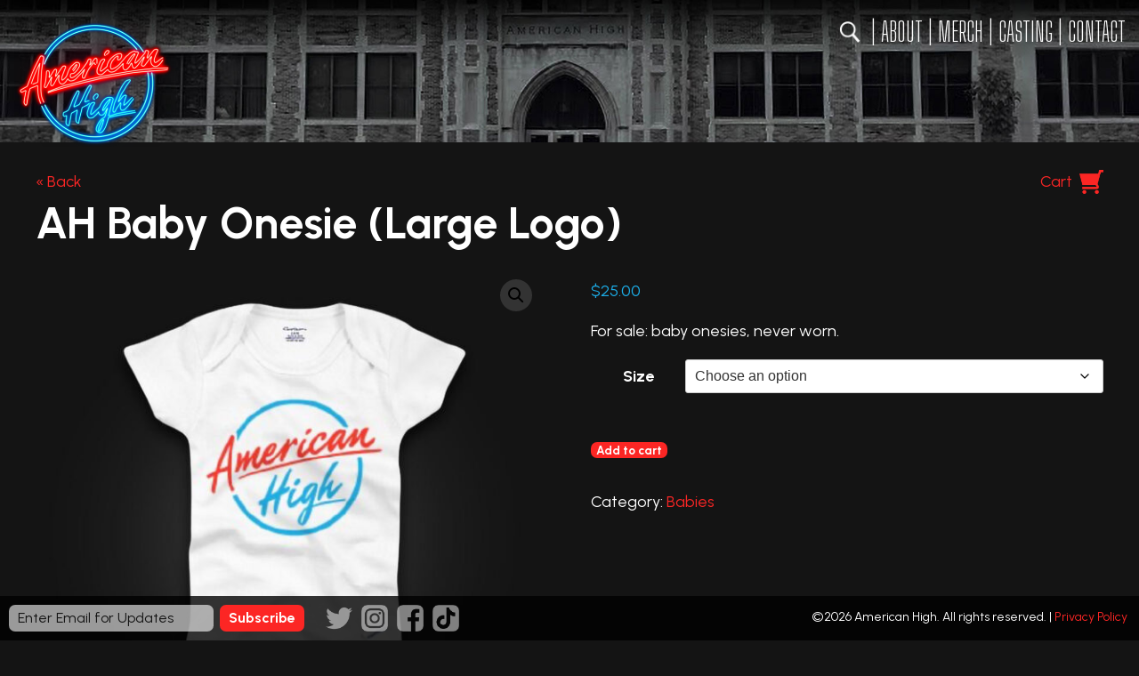

--- FILE ---
content_type: text/css
request_url: https://americanhigh.com/wp-content/themes/americanhigh2007/style.css?ver=2059
body_size: 7399
content:
/*
Theme Name: American High
Theme URI: http://www.americanhigh.com/
Description: Official Theme of American High
Version: 2.007
Author: Mindfaucet
Author URI: http://www.mindfaucet.com/
*/

/*
font-family: 'Big Shoulders Display', sans-serif;
font-family: 'Urbanist', sans-serif;
font-family: 'Love Ya Like A Sister', sans-serif;
*/

html {
    min-width: 320px;
    margin: 0;
    padding: 0;
    overflow-y: scroll;
}

body {
	min-width: 320px;
	margin: 0;
    padding: 0;
	font-family: 'Urbanist', sans-serif;
	font-weight: 300;
	font-size: 18px;
	line-height: 150%;
	color: #fff;
	background-color: #141414;
}

a {
	color: #fb2625;
	text-decoration: none;
}

	a:focus {
		outline: none;
	}

    a:hover {
        color: #1cade7;
        outline: none;
        cursor: pointer;
    }

button::-moz-focus-inner {
	border: 0; 
}

input:focus {
	outline: none;
}

input::-moz-focus-inner {
	border: 0; 
}

hr {
	height: 30px;
    margin: 30px 0 0 0;
    border-top: 2px solid #333;
}

.wp-block-separator {
    border-top: 2px solid #333 !important;
    border-bottom: none !important;
    border-left: none !important;
    border-right: none !important;
}



img {
	border: none;
}

.clear {
	clear: both;
}

.clear-left {
	clear: left;
}

table {
	padding: 0;
	margin: 0;
	border-collapse: collapse;
	border-spacing: 0;
}

tr, td {
	padding: 0;
	margin: 0;
}

h1 {
	padding: 40px 0 20px 0;
	margin: 0;
	font-size: 50px;
    line-height: 50px;
	color: #fff;
	font-weight: 700;
}

h2 {
	padding: 0 0 15px 0;
	margin: 0;
	font-size: 24px;
    line-height: 24px;
	color: #fff;
	font-weight: 700;
    text-transform: uppercase;
}

h3 {
	padding: 20px 0 0 0;
	margin: 0;
	font-size: 28px;
    line-height: 28px;
	color: #fff;
	font-weight: 700;
	text-align: center;
}

p {
    text-align: left;
    -webkit-hyphens: none;
	-moz-hyphens: none;
	-ms-hyphens: none;
	hyphens: none;
}

blockquote {
    display: block;
    padding: 20px 0 20px 0;
    margin: 40px 0 40px 0;
    text-align: center;
	color: #fff;
    font-family: Georgia, serif;
    font-size: 24px;
    border-top: 2px solid #000;
    border-bottom: 2px solid #000;
}

    blockquote p {
        text-align: center;
        font-family: Georgia, serif;
        font-size: 24px;
    }

cite {
    display: block;
    padding: 10px 0 0 0;
    font-family: Arial, sans-serif;
    font-size: 14px;
    font-style: italic;
}

.aligncenter {
    max-width: 90%;
    height: auto !important;
    display: block;
    margin: 15px auto;
    padding: 8px;
    background: #c5c5c5;
}

.alignleft {
    max-width: 40%;
    height: auto !important;
    display: block;
    float: left;
    margin: 5px 15px 5px 0;
    padding: 8px;
    background: #c5c5c5;
}

.alignright {
    max-width: 40%;
    height: auto !important;
    display: block;
    float: right;
    margin: 5px 0 5px 15px;
    padding: 8px;
    background: #c5c5c5;
}

@media (min-width: 0px) and (max-width: 500px) {
    
    .alignright, .alignleft {
        max-width: 90%;
        float: none;
        margin: 15px auto;
        padding: 8px;
        background: #c5c5c5;
    }
    
}

.hidden {
	display: none;
}

audio {
	margin: 10px auto 20px auto;
	display: block;
	opacity: 0.3;
}

.text-shadow {
    text-shadow: 0 0 5px #000, 0 0 10px #000;    
}

.divider {
    height: 40px;
    border-bottom: 2px solid #333;
    margin: 0 0 40px;
}


/* HEADER - MENU */

#header {
    height: 50px;
    width: 100%;
    padding: 10px;
    position: fixed;
    right: 0;
    z-index: 2;
    background-color: rgba(0, 0, 0, 0.0);
    transition: background-color 500ms, transform 200ms ease-out;
}

#header-logo {
    display: block;
    width: 14vw;
    margin: 1vw 0 0 2vw;
    float: left;
    transition: width 300ms ease-out, margin 300ms ease-out, transform 200ms ease-out;
}

#header-logo-smallscreen {
    position: fixed;
    top: 0;
    left: 0;
    z-index: 3;
    display: none;
    width: 17vw;
    margin: 1vw 0 0 1vw;
    float: left;
    transition: margin 200ms ease-out, transform 200ms ease-out;
}

#menu {
    padding: 0 5px 0 0;
	font-size: 30px;
    line-height: 50px;
    font-family: 'Big Shoulders Display', sans-serif;
	font-weight: 300;
	color: #fff;
	text-align: right;
    text-transform: uppercase;
}

#menu a {
	cursor: pointer;
	color: #fff;
	text-align: center;
    display: flex;
    float: right;
}

#menu a:hover {
	color:#6ec4ef;
	text-shadow: #117fd0 0 0 5px, #117fd0 0 0 5px, #117fd0 0 0 5px, #117fd0 0 0 10px;
	outline: none;
}

#menu a.active {
	color: #fb7370;
	text-shadow: #d20b0b 0 0 5px, #d20b0b 0 0 5px, #d20b0b 0 0 5px, #d20b0b 0 0 10px;
}

#menu span {
    display: flex;
    float: right;
}

#search {
    width: 28px;
    height: 28px;
    padding: 2px 2px 2px 2px;
    margin: 12px 0 0 0;
    display: flex;
    float: right;
    }

#search-icon {
    width: 24px;
    height: 24px;
    background-position: left 0;
    background-size: 200% 100%;
    background-image: url(style/search-icon.png);
    cursor: pointer;
}

#search-form {
    width: 24px;
    height: 24px;
    padding: 2px 6px 2px 2px;
    margin: 12px 0 0 0;
    display: flex;
    float: right;
    display: block;
    background: #fff;
    border-radius: 16px;
    width: auto;
    display: none;
}

#search-field {
    width: 1px;
    height: 24px;
    line-height: 24px;
    padding: 0;
    margin: 0 2px 0 6px;
    display: block;
    float: right;
    border: none;
    font-family: 'Urbanist', sans-serif;
	font-weight: 300;
	font-size: 15px;
}

#search-button {
    width: 24px;
    height: 24px;
    padding: 0;
    margin: 0;
    display: block;
    background-position: right 0;
    background-size: 200% 100%;
    background-image: url(style/search-icon.png);
    cursor: pointer;
    float: right;
    background-color: transparent;
    border: none;
    overflow: hidden;
    text-indent: -9999px;
}

#menu-smallscreen {
    display: none;
    position: fixed;
    padding: 10px;
    top: 0;
    right: 0;
    z-index: 3;
    margin: 10px 10px 0 0;
    border-radius: 10px;
    background: rgba(0, 0, 0, 0.7);
    font-family: 'Big Shoulders Display', sans-serif;
    font-weight: 300;
    color: #fff;
    text-transform: uppercase;
    font-size: 40px;
    line-height: 40px;
    text-align: right;
    transition: margin 200ms ease-out, transform 200ms ease-out;
}

    #menu-smallscreen-open {
        cursor: pointer;
    }

    #menu-smallscreen-button-icon {
        width: 30px;
        height: 30px;
        margin: 5px 5px 5px 10px;
        display: block;
        background-image: url('style/menu-smallscreen.png');
        background-size: 200% 100%;
        background-position: left top;
        float: right;
    }

    #menu-smallscreen-close {
        width: 30px;
        height: 30px;
        margin: 5px 5px 5px 10px;
        display: none;
        background-image: url('style/menu-smallscreen.png');
        background-size: 200% 100%;
        background-position: right top;
        float: right;
        cursor: pointer;
    }

    #menu-smallscreen-list {
       display: none;
    }

    #menu-smallscreen a {
        color: #fff;
        display: block;
        padding: 5px 0 0 0;
    }

@media (min-width: 0px) and (max-width: 900px) {
    
    #header {
        display: none;   
    }
    
    #menu-smallscreen {
        display: block;
    }
    
    #header-logo {
        display: none;
    }

    #header-logo-smallscreen {
        display: block;
    }
    
}

@media (min-width: 0px) and (max-width: 600px) {
   
    #header-logo-smallscreen {
        width: 30vw;
    }

}


/* FEATURE */

#content-wrap {
    width: 100%;
}

#feature-wrap {
    width: 100%;
    height: 41.67vw;
}

.feature-item {
    width: 100%;
    height: 41.67vw;
    position: absolute;
    transition: opacity 1000ms ease-out, transform 200ms ease-out;
    opacity: 1;
}

.feature {
    width: 100%;
    height: 41.67vw;
    background-size: 100% 100%;
    position: relative;
    z-index: 1;
    cursor: pointer;
    display: none;
}

.feature-detail {
    width: 25vw;
    padding: 0 0 2vw 2vw;
    position: absolute;
    bottom: 0px;
    left: 0;
    overflow: hidden;
}

.feature-detail img.film-logo {
    width: 100%;
    display: block;
    padding: 0 0 15px 0;
}

.feature-trailer {
    margin: 0;
    padding: 2px 8px 2px 24px;
    font-size: 20px;
    font-weight: bold;
    display: flex;
    float: left;
    color: #141414;
    background-image: url('style/play.png');
    background-repeat: no-repeat;
    background-size: 12px 16px;
    background-position: 7px 7px;
    background-color: #fff;
    border-radius: 10px;
    border: 2px solid #fff;
    cursor: pointer;
}

.feature-info {
    margin: 0 0 0 10px;
    padding: 2px 8px;
    font-size: 20px;
    font-weight: bold;
    display: flex;
    float: left;
    border-radius: 10px;
    border: 2px solid #fff;
    cursor: pointer;
}

@media (min-width: 0px) and (max-width: 1200px) {
 
    .feature-detail img.film-logo {
        padding: 0 0 10px 0;
    }
    
    .feature-detail {
        width: 25vw;
    }
    
}

.feature-detail img.film-logo {
    padding: 0 0 10px 0;
}

.feature-detail {
    width: 25vw;
}

@media (min-width: 0px) and (max-width: 900px) {
    
    .feature-detail img.film-logo {
        padding: 0 0 5px 0;
    }
 
    .feature-trailer {
        margin: 0;
        padding: 1px 6px 1px 16px;
        line-height: 20px;
        font-size: 15px;
        background-size: 8px 11px;
        background-position: 5px 5px;
        border-radius: 7px;
        border: 1px solid #fff;
    }

    .feature-info {
        margin: 0 0 0 7px;
        padding: 1px 6px;
        font-size: 15px;
        line-height: 20px;
        border-radius: 7px;
        border: 1px solid #fff;
    }
    
    .films-wrap h2 {
        font-size: 22px;
        line-height: 22px;
    }
    
}

@media (min-width: 0px) and (max-width: 600px) {
   
    .feature-detail {
        width: 33vw;
    }
    
    #feature-wrap, .feature-item, .feature {
       height: 80vw;
    }
    
}


/* FILMS */

#films-wrap {
	padding: 1.5vw;
}

.films {
    background-image: url(style/film-blank-5.png);
    background-size: 100% auto;
    background-position: left top;
}

#films-wrap h2 {
    padding: 0 0 1vw 0.5vw;
}

.thumb {
    float: left;
    width: 20%;
    cursor: pointer;
    position: relative;
    height: 0;
    padding-bottom: 11.6%;
}

.thumb-padding {
    padding: 2%;
}

.thumb-content {
    position: relative;
    transition: left 200ms ease-out, transform 200ms ease-out;
    border-radius: 7px;
    overflow: hidden;
    background: #141414;
    left: 0;
}

.thumb-content img {
    width: 100%;
    display: block;
}

.thumb-media-wrap {
    overflow: hidden;
    padding-bottom: 56.25%;
    position: relative;
    height: 0;
}

.thumb-media {
    left: 0;
    top: 0;
    height: 100%;
    width: 100%;
    position: absolute;
    background-size: 100% 100%;
}

.thumb-video-player {
    display: none;
    overflow: hidden;
    padding-bottom: 56.25%;
    position: relative;
    height: 0;
    background: #141414;
    position: relative;
    z-index: 1;
}

.thumb-meta {
    background: #151515;
    height: 0px;
    transition: height 200ms ease-out, transform 200ms ease-out;
    overflow: hidden;
}

.thumb-specs {
    font-weight: 300;
    font-size: 0.7vw;
    line-height: 1vw;
    padding: 0.3vw .4vw;
}

.thumb-button-play {
    width: 1.2vw;
    height: 1.2vw;
    position: absolute;
    right: 0;
    background-image: url(style/button-play.png);
    background-size: 100% 100%;
    background-repeat: no-repeat;
    background-position: center center;
    margin: 0.4vw 2vw 0 0;
    outline: 0.11vw solid #555;
    border-radius: 0.8vw;
}

    .thumb-button-play:hover {
        outline-color: #fff;
    }

.thumb-button-moreinfo {
    width: 1.2vw;
    height: 1.2vw;
    position: absolute;
    right: 0;
    background-image: url(style/button-moreinfo.png);
    background-size: 100% 100%;
    background-repeat: no-repeat;
    background-position: center center;
    margin: 0.4vw 0.4vw 0 0;
    outline: 0.11vw solid #555;
    border-radius: 0.8vw;
}

.thumb-button-moreinfo:hover {
    outline-color: #fff;
}

.thumb-specs span {
    display: block;
    float: left;
    margin: 0 0.3vw 0 0;
}

.thumb-specs span.rating {
    outline: 0.05vw solid #fff;
    padding: 0.08vw 0.2vw;
    line-height: 0.7vw;
    border-radius: 0.1vw;
    font-weight: 700;
}

.thumb-tags {
    padding: 0.3vw .4vw;
    color: #fff;
    height: 0.6vw;
    clear: both;
}

.thumb-tags span {
    font-weight: 300;
    font-size: 0.7vw;
    line-height: 0.7vw;
    display: block;
    float: left;
}

.thumb-tags strong {
    color: #555;
    font-weight: 700;
    font-size: 1.4vw;
    line-height: 0.7vw;
    display: block;
    float: left;
    padding: 0 0.3vw;
}

@media (min-width: 0px) and (max-width: 1200px) {
    
    .films {
        background-image: url(style/film-blank-4.png);
    }

    .thumb {
        width: 25%;
        padding-bottom: 14.6%;
    }
    
}

    
/* Force it to 4 thumbs wide */

.films {
    background-image: url(style/film-blank-4.png);
}

.thumb {
    width: 25%;
    padding-bottom: 14.6%;
}





@media (min-width: 0px) and (max-width: 900px) {
    
    .films {
        background-image: url(style/film-blank-3.png);
    }
    
    .thumb {
        width: 33.3333%;
        padding-bottom: 19.3%;
    }
    
}


@media (min-width: 0px) and (max-width: 600px) {
    
    .films {
        background-image: url(style/film-blank-2.png);
    }
    
    .thumb {
        width: 50%;
        padding-bottom: 29%;
    }
    
}


/* FILM POPUP */

.film-popup {
    display: none;
}

.film-dark-bg {
    width: 100vw;
    height: 100vh;
    background: #000;
    position: fixed;
    top: 0;
    left: 0;
    z-index: 4;
    opacity: 0.85;
}

.film-wrap {
    max-width: 1000px;
    overflow: visible;
    position: absolute;
    z-index: 5;
    top: 0;
    left: 0;
    right: 0;
    margin: 50px auto 0 auto;
    padding: 0 0 50px 0;
}

.film {
    box-shadow: 0 5px 10px #000, 0 10px 20px #000;
    border-radius: 15px;
    overflow: hidden;
    background: #141414;
    display: none;
}

.film-media-wrap {
    overflow: hidden;
    padding-bottom: 56.25%;
    position: relative;
    height: 0;
}

.film-media {
    left: 0;
    top: 0;
    height: 100%;
    width: 100%;
    position: absolute;
    background-size: 100% 100%;
}

.video-player {
    display: none;
    overflow: hidden;
    padding-bottom: 56.25%;
    position: relative;
    height: 0;
    background: #141414;
    position: relative;
    z-index: 1;
}

.film-media-overlay {
    padding: 0 0 2% 2%;
    position: absolute;
    bottom: 0px;
    left: 0;
    overflow: hidden;
}

    .film-media-logo {
        display: block;
        width: 35%;
    }

    .film-media-trailer {
        margin: 10px 0 0 0;
        padding: 1px 4px 1px 22px;
        font-size: 16px;
        font-weight: bold;
        display: flex;
        float: left;
        color: #141414;
        background-image: url('style/play.png');
        background-repeat: no-repeat;
        background-size: 12px 16px;
        background-position: 7px 7px;
        background-color: #fff;
        border-radius: 10px;
        border: 2px solid #fff;
        cursor: pointer;
    }


    .film-close {
        display: block;
        width: 50px;
        height: 50px;
        margin: 10px;
        position: absolute;
        top: 0;
        right: 0;
        overflow: hidden;
        background-image: url('style/close.png');
        background-size: 100% 100%;
        background-position: center center;
        cursor: pointer;
        opacity: .7;
        z-index: 2;
    }
    
        .film-close:hover {
            opacity: 1.0;
        }

.film-info {
    padding: 30px;
}

.film-info p {
    padding: 0;
    margin: 0;
}

.film-desc {
    width: 45%;
    padding: 0 5% 0 0;
    float: left;
    hyphens: none;
}

.film-details {
    width: 50%;
    float: left;
}

    .film-details span {
        color: #777;
    }

    .film-specs {
        margin: 0 0 12px 0;
    }

    .film-specs span.rating {
        outline: 1px solid #777;
        padding: 0 5px;
        margin: 0 10px;
        border-radius: 2px;
        font-weight: 700;
    }

.film-cast-header {
    color: #777;
    text-transform: uppercase;
    border-top: 2px solid #333;
    padding: 5px 0 30px 0;
    margin: 30px 0 0 0;
    font-weight: 700;
}

.film-cast-member {
    width: 107px;
    height: 135px;
    overflow: hidden;
    padding: 5px;
    float: left;
    font-size: 13px;
    line-height: 15px;
    text-align: center;
}

    .film-cast-member-photo {
        width: 90px;
        height: 90px;
        border-radius: 45px;
        background-size: 100% 100%;
        margin: 0 auto 10px auto;
    }

.film-watch-header {
    color: #777;
    text-transform: uppercase;
    border-top: 2px solid #333;
    padding: 5px 0 30px 0;
    margin: 30px 0 0 0;
    font-weight: 700;
}

.logo-watch {
    display: block;
    width: 200px;
    float: left;
    margin: 0 30px 0 0;
}

.coming-soon {
    font-size: 24px;
    padding: 0 0 20px 0;
    font-style: italic;
}

.watch-now {
    display: block;
    padding: 10px 10px 10px 40px;
    margin: 10px 0 0 0;
    width: 140px;
    background-color: #fc2624;
    background-image: url('style/play-white.png');
    background-size: auto 20px;
    background-position: 14px center;
    background-repeat: no-repeat;
    color: #fff;
    border-radius: 7px;
    font-weight: 700;
    font-size: 24px;
    line-height: 24px;
    transition: background 250ms ease-out;
}

    .watch-now:hover {
        color: #fff;
        background-color: #0a83ce;
    }

@media (min-width: 0px) and (max-width: 1000px) {
    
    .film-wrap { 
        padding: 5vw;
    }
    
}

@media (min-width: 0px) and (max-width: 900px) {
    
    .film-desc {
        width: auto;
        padding: 0;
        float: none;
    }

    .film-details {
        padding: 20px 0 0 0;
        width: auto;
        float: none;
    }
    
    .logo-watch {
        width: 150px;
    }

}

@media (min-width: 0px) and (max-width: 700px) {
    
    .film-close {
        width: 7vw;
        height: 7vw;
    }
    
}


/* PAGE */

#page-header {
    background-position: center top;
    height: 25vw;
    background-size: 100% auto;
}

#page-header.page-header-short {
    height: 12.5vw; 
}

#page-header.page-header-shop {
    height: 12.5vw;
}

#page-header-spacer {
    height: 100px;
}

#page {
    padding: 0 0 40px 0;
}

.page-content {
    max-width: 1200px;
    padding: 2vw;
    margin: 0 auto;
}



/* IN THE NEWS */

#in-the-news {
	width: 1200px;
    max-width: 94vw;
	margin: 0 auto 40px auto;
	border-top: 2px solid #333;
    position: relative;
}

#in-the-news h1 {
    padding-bottom: 30px;
}

#in-the-news h3 {
    font-size: 20px;
}

#in-the-news img {
	display: block;
	margin: 0 auto;
	max-width: 90%;
	position: absolute;
}

#in-the-news h2 {
	margin: 0;
	padding: 40px 0 40px 0;
	text-align: left;
	color: #fff;
	font-size: 40px;
}

#in-the-news h3 {
	font-weight: 300;
	color: #fff;
}

#in-the-news-slider-wrap {
    overflow: hidden;
}

#in-the-news-slider {
    white-space: nowrap;
    transition: margin 200ms ease-out;
}

.article-wrap {
	width: 25%;
	display: inline-block;
    vertical-align: top;
}

.article {
	display: block;
	margin: 10px;
	padding: 0 0 0 0;
    white-space: normal;
	background-position: center top;
	background-repeat: no-repeat;
	background-size: 70% auto;
}

.article-logo {
    height: 60px;
    display: block;  
    background-position: center center;
	background-repeat: no-repeat;
	background-size: contain;
}

a .article-text {
    padding: 10px 0 0 0;
    color: #fff;
    display: block;
    text-align: center;
}

a .article-text p {
    margin: 0;
    text-align: center;
}

.article-button {
    display: block;
    padding: 10px 0 0 0;
	text-transform: uppercase;
	font-weight: 700;
	text-align: center;
}

#news-prev-wrap {
    width: 25px;
    height: 50px;
    background: url(style/prev.png);
    background-repeat: no-repeat;
    background-size: 100% 200%;
    background-position: 0 0;
    margin: 30px 10px 0 0;
    position: absolute;
    margin: 205px 0 0 -50px;
}

    #news-prev-wrap:hover {
        background-position: 0 100%;  
    }

#news-prev {
    width: 25px;
    height: 50px;
    cursor: pointer;
    text-indent: 9999px;
    overflow: hidden;
}

#news-next-wrap {
    width: 25px;
    height: 50px;
    background: url(style/next.png);
    background-repeat: no-repeat;
    background-size: 100% 200%;
    background-position: 0 0;
    position: absolute;
    margin: 205px 0 0 1220px;
}

    #news-next-wrap:hover {
        background-position: 0 100%;  
    }

#news-next {
    width: 25px;
    height: 50px;
    cursor: pointer;
    text-indent: 9999px;
    overflow: hidden;
}

@media (min-width: 0px) and (max-width: 1400px) {

    #news-prev-wrap {
        position: static;
        float: right;
        margin: 30px 10px 0 0;
    }

    #news-next-wrap {
        position: static;
        float: right;
        margin: 30px 0 0 0;
    }

}

@media (min-width: 0px) and (max-width: 900px) {
    
	.article {
		background-size: 90% auto;
	}
    
}

@media (min-width: 0px) and (max-width: 800px) {
    
	.article {
		background-size: 100% auto;
	}
    
}

@media (min-width: 0px) and (max-width: 700px) {
    
	.article-wrap {
		width: 50%;
	}
	
	.article {
		background-size: 70% auto;
	}
    
}


/* SEARCH RESULTS */

.search-heading {
    border-bottom: 2px solid #333;   
}

.search-result {
    display: block;
    min-height: 113px;
    border-bottom: 2px solid #333;
    padding: 20px 10px 20px 10px;
    color: #fff;
}

.search-result h2 {
    padding: 0;
}

.search-result:hover {
    color: #fff;
    background: #1b1b1b;
}

.search-result img {
    width: 200px;
    float: left;
    padding: 0 10px 5px 0;
}


/* FORMS */

div.wpforms-container-full .wpforms-form button[type=submit] {
    background: #fc2624 !important;
    color: #fff !important;
    font-weight: bold !important;
    font-family: 'Urbanist', sans-serif !important;
    border-radius: 7px !important;
    transition: background 250ms ease-out !important;
    border: none !important;
}

    div.wpforms-container-full .wpforms-form button[type=submit]:hover {
        background: #0a83ce !important;
    }


/* FILM FESTIVAL */

.page-film-festival {
    background-image: url('style/film-festival.jpg');
    background-repeat: no-repeat;
    background-position: right top;
    background-size: 50% auto;
}

#film-ticket {
    width: 40%;
    height: 430px;
    padding: 0;
    margin: 0;
    float: right;
    background-image: url('style/ahff.png');
    background-size: 70% auto;
    background-repeat: no-repeat;
    background-position: center 180px;
}

#filmfreeway {
    width: 300px;
    height: 120px;
    margin: 0 auto;
    display: block;
    text-indent: -9999px;
    margin: 80px auto 20px auto;
    background-color: #0a83ce;
    cursor: pointer;
    border: none;
    border-radius: 7px;
    transition: background 250ms ease-out;
    background-image: url('style/filmfreeway.png');
    background-size: 100% 100%;
}

    #filmfreeway:hover {
        background-color: #fc2624;
    }

@media (min-width: 0px) and (max-width: 1080px) {

    .page-film-festival {
        background-size: 470px auto;
    }

    .page-film-festival h1 {
        max-width: 400px;
    }

    #film-ticket {
        display: none;
    } 

    #filmfreeway-wrap {
        max-width: 100%;
    }

}

@media (min-width: 0px) and (max-width: 770px) {

    .page-film-festival h1 {
        margin-top: 170px;
    }

    .page-film-festival {
        background-position: -80px top;
        background-size: 500px auto;
    }

}


/* FOOTER */

#footer-spacer {
    height: 70px;
}

#footer-spacer.footer-spacer-frontpage {
    height: 140px;
}

#footer {
    margin: 30px 0 0 0;
    padding: 10px 0 0 0;
    font-size: 14px;
    background: rgba(0, 0, 0, 0.8);
    position: fixed;
    bottom: 0;
    width: 100%;
    z-index: 3;
}

#footer-left {
    width: 60%;
    float: left;
}

#footer-right {
    width: 40%;
    float: left;
}

.mc4wp-form {
    display: block;
    width: 336px;
    float: left;
    padding: 0 0 0 10px;
    margin: 0;
}

    .mc4wp-form input[type=email] {
        height: 30px;
        width: 210px;
        padding: 0 10px;
        float: left;
        display: block;
        border: none;
        border-radius: 7px;
        background-color: rgba(255, 255, 255, 0.6);
        color: #000;
        font-family: 'Urbanist', sans-serif;
        font-weight: 300;
        font-size: 14px;
        line-height: 24px;
        transition: background 250ms ease-out;
    }

    .mc4wp-form input[type=email]:focus {
        background: #fff;
    }

    .mc4wp-form input[type=email]::placeholder {
        color: rgba(20, 20, 20, 1.0);
        font-family: 'Urbanist', sans-serif;
        font-weight: 300;
        font-size: 16px;
        line-height: 30px;
    }

    .mc4wp-form input[type=email]:focus::placeholder {
        color: rgba(20, 20, 20, 0.0);
    }
        
    .mc4wp-form input[type=submit] {
        display: block;
        margin: 0 0 0 7px;
        background: #fc2624;
        color: #fff;
        line-height: 30px;
        font-weight: bold;
        cursor: pointer;
        border: none;
        font-family: 'Urbanist', sans-serif;
        font-size: 16px;
        border-radius: 7px;
        padding: 0 10px;
        float: left;
        transition: background 250ms ease-out;
    }

        .mc4wp-form input[type=submit]:hover {
            background: #0a83ce;
        }

#social-wrap {
    width: 201px;
    float: left;
    margin-bottom: 10px;
}

.twitter, .instagram, .facebook, .tiktok {
    display: block;
    float: left;
    height: 30px;
    width: 30px;
    margin: 0 0 0 10px;
    opacity: 0.5;
    transition: opacity 250ms ease-out;
}

.twitter:hover, .instagram:hover, .facebook:hover, .tiktok:hover {
    opacity: 1;
}

#copyright {
    padding: 0 1vw 0 0;
    text-align: right;
}

#social-wrap .twitter {
    margin: 0 0 0 20px;
}


#social-wrap-alt {
    display: none;
    width: 181px;
    margin: 0 auto;
    padding: 20px 0 20px 0;
    clear: both;
}

#social-wrap-alt .twitter {
    margin: 0;
}

@media (min-width: 0px) and (max-width: 1200px) {

    #footer-spacer {
        display: none;
    }
    
    .mc4wp-form {
        padding: 0 0 1vw 1vw;
    }

}

@media (min-width: 0px) and (max-width: 950px) {

    #footer {
        position: static;
    }

    #footer-left {
        width: 40%;
        float: left;
    }
    
    #footer-right {
        width: 60%;
        float: left;
    }

}

@media (min-width: 0px) and (max-width: 800px) {
    
    #footer {
        margin: 40px 0 0 0;
        position: static;
    }
    
    #footer-left {
        float: none;
        width: 430px;
        display: block;
        margin: 0 auto;
    }
    
    .mc4wp-form {
        padding: 0 0 2vw 0;
        float: none;
    }
    
    #footer-right {
        float: none;
        width: 100%;
    }
    
    #copyright {
        padding: 10px 2% 0 2%;
        text-align: center;
    }
    
    #footer-left {
        width: 340px;
        text-align: center;
    }
    
    #social-wrap {
        display: none;
    }
    
    #social-wrap-alt {
        display: block;
        padding-bottom: 60px;
    }

}

@media (min-width: 0px) and (max-width: 600px) {

    #footer-left {
        width: auto;
    }
    
    .mc4wp-form {
        margin: 0 auto;
        width: 300px;
    }
   
        .mc4wp-form input[type=email] {
            width: 174px;
        }
            
}


/* MERCH */

.woocommerce div.product p.price, .woocommerce div.product span.price {
    color: #1cade7 !important;
}

.woocommerce div.product .stock {
    color: #1cade7 !important;
}

.woocommerce #respond input#submit.alt, .woocommerce a.button.alt, .woocommerce button.button.alt, .woocommerce input.button.alt {
    background: #fc2624 !important;
    color: #fff !important;
    font-weight: bold !important;
    font-family: 'Urbanist', sans-serif !important;
    border-radius: 7px !important;
    transition: background 250ms ease-out !important;
    border: none !important;
}

    .woocommerce #respond input#submit.alt:hover, .woocommerce a.button.alt:hover, .woocommerce button.button.alt:hover, .woocommerce input.button.alt:hover {
        background: #1cade7 !important;
    }

div.product .woocommerce-tabs {
    display: none !important;
}

.woocommerce div.product form.cart div.quantity {
    display: none !important;
}

.woocommerce div.product form.cart .variations select, .woocommerce .woocommerce-ordering select {
    background-color: #fff !important;
    box-sizing: border-box !important;
    border-radius: 3px !important;
    color: #333 !important;
    -webkit-box-sizing: border-box !important;
    -moz-box-sizing: border-box !important;
    display: block !important;
    float: none !important;
    font-size: 16px !important;
    border: 1px solid #ccc !important;
    padding: 6px 10px !important;
    height: 38px !important;
    width: 100% !important;
    line-height: 1.3 !important;
}

.woocommerce div.product div.images .woocommerce-product-gallery__wrapper .zoomImg {
    background-color: #1b1b1b !important;
}

.related {
    margin: 0 !important;
    clear: both !important;
    padding: 60px 0 0 0 !important;
}

.columns-4 .instock .button {
    display: none !important;
}

.columns-4 .outofstock .button {
    display: block;
    border-radius: 0;
    text-indent: -9999px;
    position: absolute;
    top: -25px;
    width: 85%;
    height: 100%;
    background-image: url('style/sold-out.png');
    background-repeat: no-repeat;
    background-size: 70% auto;
    background-color: rgba(20, 20, 20, .7);
    background-position: 0 25px;
}

.columns-4 .outofstock .button:hover {
    background-image: url('style/sold-out.png');
    background-repeat: no-repeat;
    background-size: 70% auto;
    background-color: rgba(20, 20, 20, .7);
}

.woocommerce nav.woocommerce-pagination ul {
    border: none !important;
}

.woocommerce nav.woocommerce-pagination ul li {
    border: none !important;
}

.woocommerce nav.woocommerce-pagination ul li span.current {
    background: #1b1b1b !important;
    color: #fff !important;
    border-radius: 10px;
}

.woocommerce nav.woocommerce-pagination ul li a:hover {
    color: #1cade7 !important;
    background: none !important;
}

.woocommerce-result-count {
    margin-bottom: 60px !important;
}

.woocommerce ul.products li.product .price {
    color: #0a83ce !important;
    text-align: center !important;
}

.woocommerce ul.products li.product a img {
    margin: 0 !important;
}

.woocommerce ul.products li.product .woocommerce-loop-product__title {
    padding: 20px 0 0 0 !important;
    text-align: center !important;
 }

.sku_wrapper {
    display: none !important;
}

.woocommerce-message::before {
    color: #1cade7 !important;
}

.woocommerce-error, .woocommerce-info, .woocommerce-message {
    border: none !important;
    background-color: #222 !important;
    color: #fff !important;
    border-radius: 7px !important;
}

.woocommerce #respond input#submit, .woocommerce button.button, .woocommerce input.button, .woocommerce .return-to-shop a.button {
    background: #fc2624 !important;
    color: #fff !important;
    font-weight: bold !important;
    font-family: 'Urbanist', sans-serif !important;
    border-radius: 7px !important;
    transition: background 250ms ease-out !important;
    border: none !important;
}

.woocommerce form .form-row input.input-text {
    background-color: #fff !important;
    box-sizing: border-box !important;
    border-radius: 3px !important;
    color: #333 !important;
    -webkit-box-sizing: border-box !important;
    -moz-box-sizing: border-box !important;
    display: block !important;
    float: none !important;
    font-size: 16px !important;
    border: 1px solid #ccc !important;
    padding: 6px 10px !important;
    height: 38px !important;
    width: 100% !important;
    line-height: 1.3 !important;
}

.woocommerce form .form-row textarea {
    background-color: #fff !important;
    border-radius: 3px !important;
    color: #333 !important;
    font-size: 16px !important;
    border: 1px solid #ccc !important;
    padding: 6px 10px !important;
    width: 100% !important;
    line-height: 1.3 !important;
    font-family: 'Urbanist', sans-serif !important;
}

.select2-container--default .select2-selection--single {
    background-color: #fff !important;
    border-radius: 3px !important;
    color: #333 !important;
    font-size: 16px !important;
    border: 1px solid #ccc !important;
    width: 100% !important;
    line-height: 1.3 !important;
    height: 38px !important;
    padding: 5px 0 0 0 !important;
}

.woocommerce-checkout #payment {
    background: #222 !important;
    border-radius: 7px !important;
}

.select2-results__options {
    color: #333 !important;
    font-size: 14px !important;
}

.woocommerce div.product div.images .woocommerce-product-gallery__trigger {
    background: #333 !important;
}

.woocommerce .woocommerce-ordering {
    display: none !important;
}

.woocommerce .woocommerce-result-count {
    display: none !important;
}

#merch-nav {
    width: 95%;
    max-width: 1200px;
    padding: 5px 0 0 0;
    position: absolute;
}

#merch-nav-back {
    width: 50%;
    float: left;
    text-align: left;
}

#merch-nav-cart {
    width: 50%;
    float: left;
    text-align: right;
}

#merch-nav-cart a {
    display: block;
    padding: 0 35px 0 0;
    background-image: url('style/cart.png');
    background-size: auto 200% ;
    background-position: right top;
    background-repeat: no-repeat;
}

    #merch-nav-cart a:hover {
        background-position: right 100%;
    }

#merch-footer {
    padding: 40px 0 40px 0;
    text-align: center;
    font-size: 24px;
}


/* VIDEO */

.video-responsive {
    overflow: hidden;
    padding-bottom: 56.25%;
    position: relative;
    height: 0;
}

.video-responsive iframe {
    left: 0;
    top: 0;
    height: 100%;
    width: 100%;
    position: absolute;
}


/* INSTAGRAM POPUP */

.sbi_lightbox.sbi_lb-comments-enabled .sbi_lb-comment {
    color: #777;
}


/* DIGITAL SHORTS */

#shorts-header, #academy-header {
    padding: 20px;
    border-radius: 7px;
    background: #0f0f0f;
    margin-top: 60px;
  }
  
  #shorts-header-icon {
    height: 100px;
    width: 100px;
    background-image: url('style/american-high-shorts.jpg');
    background-size: 100% 100%;
    overflow: hidden;
    text-indent: -1000px;
    float: left;
  }

  #academy-header-icon {
    height: 100px;
    width: 100px;
    background-image: url('style/american-high-academy.jpg');
    background-size: 100% 100%;
    overflow: hidden;
    text-indent: -1000px;
    float: left;
  }
  
  #shorts-header-content, #academy-header-content {
    margin: 0 0 0 120px;
  }
  
  #shorts-header-title, #academy-header-title {
    padding: 15px 0 0 0;
    font-family: Urbanist, sans-serif;
    font-size: 36px;
    font-weight: 700;
    color: #fff;
    margin-bottom: 10px;
    line-height: 100%;
  }
  
  #shorts-header-desc, #academy-header-desc {
    font-family: Urbanist, sans-serif;
    font-size: 18px;
    font-weight: 300;
    color: #fff;
  }
  
  #shorts-links {
    margin: 25px 0 0 0;
    padding: 0 0 0 20px;
    width: 350px;
    height: 50px;
    float: right;
    margin-bottom: 10px;
  }
  
  #shorts-links a {
    display: block;
    float: left;
    width: 50px;
    height: 50px;
    background-size: 100% 100%;
    text-indent: -1000px;
    overflow: hidden;
  }
  
  #shorts-links-tiktok {
    background-image: url('style/shorts-tiktok.jpg');
    margin: 0 20px 0 0;
  }
  
  #shorts-links-youtube {
    background-image: url('style/shorts-youtube.jpg');
    margin: 0 20px 0 0;
  }
  
  #shorts-links-instagram {
    background-image: url('style/shorts-instagram.jpg');
    margin: 0 20px 0 0;
  }

  #shorts-links-facebook {
    background-image: url('style/shorts-facebook.jpg');
    margin: 0 20px 0 0;
  }

  #shorts-links-snapchat {
    background-image: url('style/shorts-snapchat.jpg');
  }
  
  #shorts-title, #academy-title {
    font-family: Urbanist, sans-serif;
    font-size: 26px;
    font-weight: 700;
    color: #fff;
    margin: 30px 0 20px 0;
  }
  
  .scrollable-div, .scrollable-div-ws {
    width: 100%;
    overflow: hidden;
    display: flex;
    flex-direction: row;
    align-items: stretch;
  }
  
  .short-thumb, .workshop-thumb {
    width: 16.67%;
    color: #fff;
    flex: 1 0 auto;
    position: relative;
    padding-bottom: 14%;
    height: 0;
    background-repeat: no-repeat;
    background-size: auto 100%;
    cursor: pointer;
  }
  
  .scrollable-div div:nth-child(1), .scrollable-div-ws div:nth-child(1) {
    background-image: url('style/01.jpg');
    background-position: 8% 0;
  }
  
  .scrollable-div div:nth-child(2), .scrollable-div-ws div:nth-child(2) {
    background-image: url('style/02.jpg');
  }
  
  .scrollable-div div:nth-child(3), .scrollable-div-ws div:nth-child(3) {
    background-image: url('style/03.jpg');
  }
  
  .scrollable-div div:nth-child(4), .scrollable-div-ws div:nth-child(4) {
    background-image: url('style/04.jpg');
  }
  
  .scrollable-div div:nth-child(5), .scrollable-div-ws div:nth-child(5) {
    background-image: url('style/05.jpg');
  }
  
  .scrollable-div div:nth-child(6), .scrollable-div-ws div:nth-child(6) {
    background-image: url('style/06.jpg');
  }
  
  .scrollable-div div:nth-child(7), .scrollable-div-ws div:nth-child(7) {
    background-image: url('style/07.jpg');
  }
  
  .scrollable-div div:nth-child(8), .scrollable-div-ws div:nth-child(8) {
    background-image: url('style/08.jpg');
  }
  
  .scrollable-div div:nth-child(9), .scrollable-div-ws div:nth-child(9) {
    background-image: url('style/09.jpg');
  }
  
  .scrollable-div div:nth-child(10), .scrollable-div-ws div:nth-child(10) {
    background-image: url('style/10.jpg');
    background-size: auto 85%;
    background-position: 0 center;
  }
  
  .scrollable-div div:nth-child(10) .short-thumb-img, .scrollable-div-ws div:nth-child(10) .workshop-thumb-img  {
    margin: 0 0 0 50%;
  }
  
  .short-thumb-img {
    width: 48%;
    height: 0;
    padding: 0 0 84% 0;
    margin: 0 0 0 36%;
    border-radius: 5px;
    background-size: 100% 100%;
    position: relative;
  }

  .workshop-thumb-img {
    width: 48%;
    height: 0;
    padding: 0 0 84% 0;
    margin: 0 0 0 36%;
    border-radius: 5px;
    position: relative;
    background-image: none !important;
    background: #004687;
  }

  .workshop-profile-img {
    width: 100%;
    display: block;
    border-radius: 5px 5px 0 0;
  }

  .workshop-thumb-instructor {
    position: absolute;
    height: 15%;
    width: 100%;
    display: block;
    background-image: none !important;
    background: #a00c03;
    font-size: 1vw;
    line-height: 2vw;
    font-family: 'Big Shoulders Display', sans-serif;
    align-items: center;
    text-transform: uppercase;
    text-align: center;
  }
  
  .workshop-thumb-title {
    position: absolute;
    color: #fff;
    height: 40%;
    display: flex;
    align-items: center;
    background-image: none !important;
    padding: 2%;
    margin: 2%;
    margin-top: 30%;
    font-size: 0.8vw;
    font-family: 'Urbanist', sans-serif;
    font-weight: 400;
    line-height: 100%;
    text-align: center;
  }

  .short-thumb-title {
    position: absolute;
    bottom: 0;
    color: #fff;
    background-color: rgba(0, 0, 0, 0.8);
    background-image: none !important;
    padding: 2%;
    margin: 4%;
    font-size: 0.8vw;
    border-radius: 4px;
    font-family: 'Arial', sans-serif;
    text-transform: uppercase;
    font-weight: 700;
    line-height: 100%;
    text-align: center;
  }


  
  .scroll-button, .scroll-button-ws {
    cursor: pointer;
    font-size: 5vw;
    font-weight: 700px;
    color: #fff;
    position: absolute;
    z-index: 1000;
    height: 0;
    padding: 6vw 0 7vw 0;
    overflow: hidden;
  }
  
  .scroll-left-button, .scroll-left-button-ws {
    width: 2.5vw;
    left: 0;
    display: none;
  }
  
  .scroll-right-button, .scroll-right-button-ws {
    width: 2.3vw;
    right: 0;
  }
  
  @media (min-width: 0px) and (max-width: 1700px) {
    
    .short-thumb, .short-thumb-ws {
      width: 20%;
      padding-bottom: 16.8%;
    }
  
    .short-thumb-title, .short-thumb-title-ws {
      font-size: 0.93vw;
    }
  
    .workshop-thumb-instructor {
      font-size: 1.16vw;
      line-height: 2.32vw;
    }


    .scroll-button, .scroll-button-ws {
      font-size: 6.25vw;
      padding: 6.5vw 0 9vw 0;
    }
  
  }
  
  
  @media (min-width: 0px) and (max-width: 1400px) {
    
    .short-thumb, .workshop-thumb {
      width: 25%;
      padding-bottom: 21%;
    }

    .workshop-thumb-instructor {
        font-size: 1.81vw;
        line-height: 3.62vw;
      }
  
    .short-thumb-title, .workshop-thumb-title {
      font-size: 1.45vw;
    }
  
    .scroll-button, .scroll-button-ws {
      font-size: 9.76vw;
      padding: 8.5vw 0 11vw 0;
    }
  
    .scroll-left-button, .scroll-left-button-ws {
      width: 3.2vw;
      left: 0;
      display: none;
    }
  
    .scroll-right-button, .scroll-right-button-ws {
      width: 3.2vw;
      right: 0;
    }

    .scrollable-div, .scrollable-div-ws {
        margin-bottom: 60px;
    }
  
  }
  
  @media (min-width: 0px) and (max-width: 1100px) {
    
    .short-thumb, .workshop-thumb {
      width: 33.34%;
      padding-bottom: 28%;
    }

    .workshop-thumb-instructor {
        font-size: 2.25vw;
        line-height: 4.5vw;
      }
  
    .short-thumb-title, .workshop-thumb-title {
      font-size: 1.81vw;
    }
  
    .scroll-button, .scroll-button-ws {
      font-size: 12.2vw;
      padding: 11vw 0 14vw 0;
    }
  
    .scroll-left-button, .scroll-left-button-ws {
      width: 4vw;
      left: 0.5vw;
      display: none;
    }
  
    .scroll-right-button, .scroll-right-button-ws {
      width: 4vw;
      right: 0;
    }

    .scrollable-div, .scrollable-div-ws {
        margin-bottom: 60px;
    }
  
  }
  
  @media (min-width: 0px) and (max-width: 800px) {
    
    .short-thumb, .workshop-thumb {
      width: 50%;
      padding-bottom: 42%;
    }

    .workshop-thumb-instructor {
        font-size: 2.80vw;
        line-height: 5.60vw;
      }
  
    .short-thumb-title, .workshop-thumb-title {
      font-size: 2.25vw;
    }
  
    .scroll-button, .scroll-button-ws {
      font-size: 15.25vw;
      padding: 16vw 0 22vw 0;
    }
  
    .scroll-left-button, .scroll-left-button-ws {
      width: 5.5vw;
      left: 0.5vw;
      display: none;
    }
  
    .scroll-right-button, .scroll-right-button-ws {
      width: 5.5vw;
      right: 0;
    }
  
  }
  

--- FILE ---
content_type: text/javascript
request_url: https://americanhigh.com/wp-content/themes/americanhigh2007/script/americanhigh.js?ver=2003
body_size: 2002
content:
// Load After Document Ready

jQuery(document).ready( function($){

    
    // Menu Scroll

	$(window).bind('scroll', function() {
      
        if ($(window).scrollTop() > 50 ) {
            $('#header').css('background-color', 'rgba(0, 0, 0, 0.7)');
            $('#header-logo').css({'width':'130px','margin':'-8px 0 0 20px'});
        } else if ($(window).scrollTop() > 0 ) {
            $('#header').css('background-color', 'rgba(0, 0, 0, 0)');
            $('#header-logo').css({'width':'14vw','margin':'1vw 0 0 2vw'});
        }

    });

    $(function(){
        var lastScrollTop = 0, delta = 10;
        $(window).scroll(function(){
            var nowScrollTop = $(this).scrollTop();
            if(Math.abs(lastScrollTop - nowScrollTop) >= delta){
                if (nowScrollTop > lastScrollTop){
                    $('#menu-smallscreen-close').hide();
                    $('#menu-smallscreen-open').show();
                    $('#menu-smallscreen-list').stop();
                    $('#menu-smallscreen-list').hide();
                    $('#menu-smallscreen').css({'margin-top':'-60px'});
                    $('#header-logo-smallscreen').css({'margin-top':'-25vw'});
                } else {
                    $('#header-logo-smallscreen').css({'margin-top':'1vw'});
                    $('#menu-smallscreen').css({'margin-top':'10px'});
               }
            lastScrollTop = nowScrollTop;
            }
        });
    });
    
    
	// Menu
    
    $('#menu-smallscreen-open').click(function() {
        $('#menu-smallscreen-open').hide();
        $('#menu-smallscreen-close').show();
        $('#menu-smallscreen-list').stop();
		$('#menu-smallscreen-list').show(250);
	});
    
    $('#menu-smallscreen-close').click(function() {
        $('#menu-smallscreen-close').hide();
        $('#menu-smallscreen-open').show();
        $('#menu-smallscreen-list').stop();
		$('#menu-smallscreen-list').hide(250);
	});
    
    
	// Search
	
	$('#search').click(function() {
		$(this).hide();
		$('#search-form').show();
        $('#search-field').animate({'width' : '150px'}, 150);
        $('#search-field').focus();
	});
    






        // FEATURE SLIDER

        var slider;
        var firstFeatureImage = $('#feature-wrap').children(':first-child').children('.feature').attr('slug');
        var lastFeatureImage = $('#feature-wrap').children(':last-child').children('.feature').attr('slug')
        $('#feature-wrap').children(':first-child').children('.feature').addClass(firstFeatureImage);
        $('#feature-wrap').children(':last-child').children('.feature').addClass(lastFeatureImage);
        $('#feature-wrap').children(':last-child').children('.feature').fadeIn(2000);

        function startSlider() {
            slider = setInterval(function() {
                var lastChild = $('#feature-wrap').children(':last-child');
                var firstFeatureImage = $('#feature-wrap').children(':nth-child(2)').children('.feature').attr('slug');
                $('#feature-wrap').children(':first-child').children('.feature').hide();
                $('#feature-wrap').children(':first-child').insertAfter(lastChild);
                $('#feature-wrap').children(':last-child').children('.feature').fadeIn(2000);
                $('#feature-wrap').children(':first-child').children('.feature').addClass(firstFeatureImage);
            }, 7000);
        }
        
        $('#content-wrap').click(function() {
            clearInterval(slider);
        });

        startSlider();


        // HOVER ZOOM
        
        function zoom() {
            $('.thumb-content').css({'z-index':'1'});
            $(this).css({'z-index':'10000','transform':'scale(1.5)','box-shadow':'0 2px 4px 2px #000'});
            $(this).children('.thumb-meta').css({'height':'2.8vw'});
            var x = $(this).parent('.thumb-padding').parent('.thumb').position().left;
            if (x < 50) {
                $(this).css({'left':'20%'});
            };
            var y = $(window).width();
            var z = y - x;
            if (z < 500) {
                $(this).css({'left':'-20%'});
            };
            if ($(this).children('.thumb-media-wrap').children('.thumb-media').children('.thumb-video-player').length) {
                $(this).children('.thumb-media-wrap').children('.thumb-media').children('.thumb-video-player').show();
                $(this).children('.thumb-media-wrap').children('.thumb-media').children('.thumb-video-player').children('video')[0].play();
            };
        };
        
        function unzoom() {
            if ($(this).children('.thumb-media-wrap').children('.thumb-media').children('.thumb-video-player').length) {
                $(this).children('.thumb-media-wrap').children('.thumb-media').children('.thumb-video-player').children('video')[0].pause();
                $(this).children('.thumb-media-wrap').children('.thumb-media').children('.thumb-video-player').hide();
            };
            $(this).children('.thumb-meta').css({'height':'0px'});
            $(this).css({'transform':'scale(1)','box-shadow':'none'});
            $(this).css({'left':'0'});
            $(this).css({'z-index':'2'});
        };
    
        $('.thumb-content').hoverIntent(zoom, unzoom);


        // Film Popup
        
        var currentHashURL = window.location.hash;
        if ( currentHashURL !== '' ) {
            var currentHashURL = window.location.hash;
            var filmPopup = currentHashURL;
            var film = currentHashURL + '-film';
            var x = $(window).scrollTop() + 50;
            var y = $(window).scrollTop() * -1;
            $('#content-wrap').css({'position' : 'fixed'});
            $('#top-margin').css({'margin-top' : y});
            $(window).scrollTop(0);
            $(filmPopup).show();
            $(film).show(250);
        }
        
        $('.feature').click(function() {
            var slug = $(this).attr('slug');
            var filmPopup = '#' + slug;
            var film = '#' + slug + '-film';
            var trailer = '#' + slug + '-trailer';
            var x = $(window).scrollTop() + 50;
            var y = $(window).scrollTop() * -1;
            $('#content-wrap').css({'position' : 'fixed'});
            $('#top-margin').css({'margin-top' : y});
            $(window).scrollTop(0);
            $(filmPopup).show();
            $(film).show(250);
            window.location.hash = slug;
            $('.video-player').show();
            $(trailer)[0].play();
        });
        
        $('.thumb').click(function() {
            var slug = $(this).attr('slug');
            var filmPopup = '#' + slug;
            var film = '#' + slug + '-film';
            var trailer = '#' + slug + '-trailer';        
            var x = $(window).scrollTop() + 50;
            var y = $(window).scrollTop() * -1;
            $('#content-wrap').css({'position' : 'fixed'});
            $('#top-margin').css({'margin-top' : y});
            $(window).scrollTop(0);
            $(filmPopup).show();
            $(film).show(250);
            window.location.hash = slug; 
            $('.video-player').show();
            $(trailer)[0].play();
        });
        
        $('.film-media-trailer').click(function() {
            var slug = $(this).attr('slug');
            var trailer = '#' + slug + '-trailer';        
            $('.video-player').show();
            $(trailer)[0].play();
        });
        
        $('.film-close').click(function() {
            var currentHashURL = window.location.hash;
            var trailer = currentHashURL + '-trailer';
            var x = $('#top-margin').css('margin-top');
            y = x.replace(/\D/g,'');
            $('.film').hide();
            $('.film-popup').hide();
            $('#top-margin').css({'margin-top' : 0});
            $('#content-wrap').css({'position' : 'static'});
            window.location.hash = '';
            $(window).scrollTop(y);
            $(trailer).get(0).pause(); 
        });
        
        $('.film-dark-bg').click(function() {
            var currentHashURL = window.location.hash;
            var trailer = currentHashURL + '-trailer';
            var x = $('#top-margin').css('margin-top');
            y = x.replace(/\D/g,'');
            $('.film').hide();
            $('.film-popup').hide();
            $('#top-margin').css({'margin-top' : 0});
            $('#content-wrap').css({'position' : 'static'});
            window.location.hash = '';
            $(window).scrollTop(y);
            $(trailer).get(0).pause(); 
        });


        // Top 10 Shorts


        // Get the scrollable div and its width
        var scrollableDiv = $(".scrollable-div");
        var scrollableDivWidth = scrollableDiv[0].clientWidth;

        // Bind a click event to the scroll left button
        $(".scroll-left-button").click(function() {
            // Animate the div to scroll left by its width
            scrollableDiv.animate({ scrollLeft: scrollableDiv.scrollLeft() - scrollableDivWidth }, 500);
        });

        // Bind a click event to the scroll right button
        $(".scroll-right-button").click(function() {
            // Animate the div to scroll right by its width
            scrollableDiv.animate({ scrollLeft: scrollableDiv.scrollLeft() + scrollableDivWidth }, 500);
        });

        // Check if the user has reached the end of the div and hide the scroll right button
        scrollableDiv.scroll(function() {
            var scrollLeft = scrollableDiv.scrollLeft();
            var scrollWidth = scrollableDiv[0].scrollWidth;
            var clientWidth = scrollableDiv[0].clientWidth;

            if (scrollLeft + clientWidth >= scrollWidth) {
            $(".scroll-right-button").hide();
            } else {
            $(".scroll-right-button").show();
            }

            // Check if the user is at the beginning of the div and hide the scroll left button
            if (scrollLeft <= 0) {
            $(".scroll-left-button").hide();
            } else {
            $(".scroll-left-button").show();
            }
        });


        // Top Workshops


        // Get the scrollable div and its width
        var scrollableDivWs = $(".scrollable-div-ws");
        var scrollableDivWidthWs = scrollableDivWs[0].clientWidth;

        // Bind a click event to the scroll left button
        $(".scroll-left-button-ws").click(function() {
            // Animate the div to scroll left by its width
            scrollableDivWs.animate({ scrollLeft: scrollableDivWs.scrollLeft() - scrollableDivWidthWs }, 500);
        });

        // Bind a click event to the scroll right button
        $(".scroll-right-button-ws").click(function() {
            // Animate the div to scroll right by its width
            scrollableDivWs.animate({ scrollLeft: scrollableDivWs.scrollLeft() + scrollableDivWidthWs }, 500);
        });

        // Check if the user has reached the end of the div and hide the scroll right button
        scrollableDivWs.scroll(function() {
            var scrollLeftWs = scrollableDivWs.scrollLeft();
            var scrollWidthWs = scrollableDivWs[0].scrollWidth;
            var clientWidth = scrollableDivWs[0].clientWidth;

            if (scrollLeftWs + clientWidth >= scrollWidthWs) {
            $(".scroll-right-button-ws").hide();
            } else {
            $(".scroll-right-button-ws").show();
            }

            // Check if the user is at the beginning of the div and hide the scroll left button
            if (scrollLeftWs <= 0) {
            $(".scroll-left-button-ws").hide();
            } else {
            $(".scroll-left-button-ws").show();
            }
        });






	
});